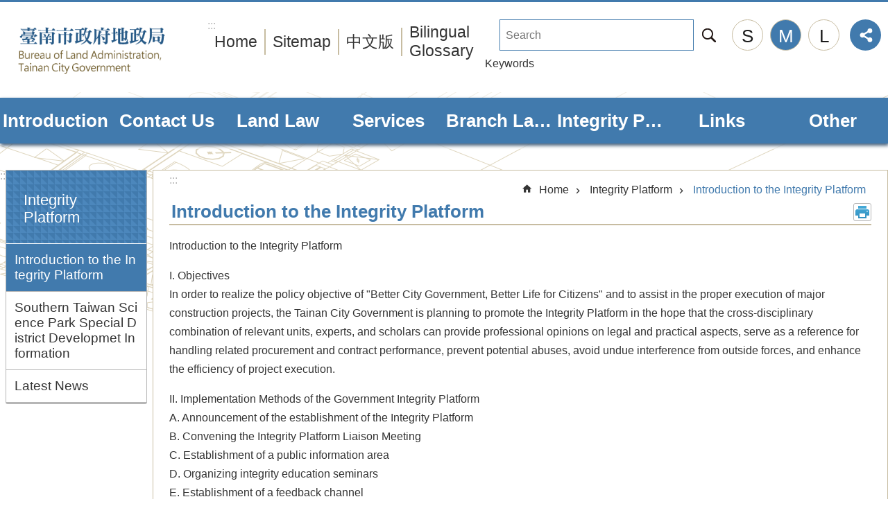

--- FILE ---
content_type: text/html; charset=utf-8
request_url: https://land.tainan.gov.tw/en/cp.aspx?n=38281
body_size: 14068
content:

<!DOCTYPE html>

<html id="FormHtml" xmlns="http://www.w3.org/1999/xhtml" lang="en">
<head id="Head1"><script src='https://land.tainan.gov.tw/Scripts/jquery.min.js'></script>
<script src='https://land.tainan.gov.tw/Scripts/jquery.lazy.min.js'></script>
<script src='https://land.tainan.gov.tw/Scripts/jquery.lazy.plugins.min.js'></script>
<script src='https://land.tainan.gov.tw/Scripts/jquery.cookie.min.js'></script>
<script src='https://land.tainan.gov.tw/Scripts/jUtil.min.js'></script>
<script src='https://land.tainan.gov.tw/Scripts/ShowMd5Code.min.js'></script>
<script  src='https://land.tainan.gov.tw/Scripts/Chart/highcharts.min.js'></script> 
<script  src='https://land.tainan.gov.tw/Scripts/Chart/map.src.min.js'></script> 
<script  src='https://land.tainan.gov.tw/Scripts/Chart/highcharts_theme.min.js'></script> 
<script  src='https://land.tainan.gov.tw/Scripts/Chart/tw-all.min.js'></script> 
<link rel='stylesheet' type='text/css'  href='https://land.tainan.gov.tw/Scripts/Chart/highcharts.css'> 
<script  src='https://land.tainan.gov.tw/Scripts/jquery.mousewheel.min.js'></script> 
<script  src='https://land.tainan.gov.tw/Scripts/jquery.touchwipe.min.js'></script> 
<script src='https://land.tainan.gov.tw/Scripts/linkCheck.js'></script>
<script>var CCMS_WWWURL='https://land.tainan.gov.tw/en';var CCMS_LanguageSN=2;var CCMS_SitesSN_Encryption='219';var APName='$%mylocation%$';</script><meta http-equiv="X-UA-Compatible" content="IE=edge" /><meta name="viewport" content="width=device-width, initial-scale=1" /><meta http-equiv="Content-Type" content="text/html; charset=utf-8" />
<meta name="DC.Title" content="" />
<meta name="DC.Subject" content="" />
<meta name="DC.Creator" content="" />
<meta name="DC.Publisher" content="" />
<meta name="DC.Date" content="2019-12-25" />
<meta name="DC.Type" content="" />
<meta name="DC.Identifier" content="" />
<meta name="DC.Description" content="" />
<meta name="DC.Contributor" content="" />
<meta name="DC.Format" content="" />
<meta name="DC.Relation" content="" />
<meta name="DC.Source" content="" />
<meta name="DC.Language" content="" />
<meta name="DC.Coverage.t.min" content="2019-12-25" />
<meta name="DC.Coverage.t.max" content="2020-01-25" />
<meta name="DC.Rights" content="" />
<meta name="Category.Theme" content="" />
<meta name="Category.Cake" content="" />
<meta name="Category.Service" content="" />
<meta name="DC.Keywords" content="" />
<title>
	Bureau of Land Administration-Introduction to the Integrity Platform
</title><link id="likCssGlobal" href="/en/css/global.css" rel="stylesheet" type="text/css" /><link id="likCssPage" href="/en/css/page.css" rel="stylesheet" type="text/css" /><link id="likPrint" href="/en/css/print.css" rel="stylesheet" type="text/css" media="print" /><link id="lnkCssSysDetail" href="/en/css/sys_detail.css" rel="stylesheet" type="text/css" />

    <style>
        .for_accessibility a {
            position: absolute;
            top: 10px;
            left: 10px;
            z-index: 99;
            width: 1px;
            height: 1px;
            white-space: nowrap;
            overflow: hidden;
            color: #000;
        }
            .for_accessibility a:focus {
                width: auto;
                height: auto;
                padding: 6px;
                background-color: #fff;
            }
        .for_accessibility div {
            position: absolute;
            width: 2px;
            height: 2px;
            background-color: transparent;
            opacity: .1
        }
    </style>
<!-- Global site tag (gtag.js) - Google Analytics -->
<script async src="https://www.googletagmanager.com/gtag/js?id=G-1G4NV4GQQR"></script>
<script>
  window.dataLayer = window.dataLayer || [];
  function gtag(){dataLayer.push(arguments);}
  gtag('js', new Date());

  gtag('config', 'G-1G4NV4GQQR');
</script><script src='https://land.tainan.gov.tw/Scripts/jGMap.js'></script>
<script src='https://land.tainan.gov.tw/Scripts/fancybox/jquery.fancybox.min.js'></script>
<link rel='stylesheet' type='text/css'  href='https://land.tainan.gov.tw/Scripts/fancybox/jquery.fancybox.css'> 
<script src='https://land.tainan.gov.tw/Scripts/lightGallery/js/lightgallery-all.min.js?1'></script>
<link rel='stylesheet' type='text/css'  href='https://land.tainan.gov.tw/Scripts/lightGallery/css/lightgallery.min.css?1'> 
<script  src='./js/airdatepicker/datepicker.min.js'></script> 
<script  src='./js/airdatepicker/datepicker.zh-tw.js'></script> 
<script  src='./js/airdatepicker/datepicker.en.js'></script> 
<link rel='stylesheet' type='text/css'  href='./js/airdatepicker/datepicker.min.css'> 
<meta property="og:title" content="Introduction to the Integrity Platform" >
<meta property="og:type" content="article" >
<meta property="og:url" content="https://land.tainan.gov.tw/en/cp.aspx?n=38281&Create=1" >
<meta property="og:site_name" content="Bureau of Land Administration" >
<meta property="og:image" content="https://land.tainan.gov.tw/en/Images/major_logo.png" >
</head>
<body id="Formbody" data-js="false"><div class="for_accessibility">
    <a href="#Accesskey_C" class="" title="Go TO Content">Go TO Content</a>    <div>
    </div>
    <script>
        var $a = $('.for_accessibility a');
        $a.on('click', function (evt) {
            var $href = $($(this).attr('href')),
                $target = $href.find('a').eq(0).get(0);
            setTimeout(function () { try { $target.focus(); } catch (e) { } }, 0);
        });
    </script>
</div>
<script> document.body.setAttribute("data-js", "true");</script>
    
    <form method="post" action="./cp.aspx?n=38281&amp;Create=1" id="form1">
<div class="aspNetHidden">
<input type="hidden" name="__VIEWSTATE" id="__VIEWSTATE" value="VWWl6ZepqLXHI7MjLRbfSKms5HiW0StSNTht+zf87YkN71uFBa+0iZ0NBVtqEAhK68MArDJqeHghTH5H9ihkXStqMj80vPOqZ8MQHQGlewEyMdW6mt3BMYk3DaQ=" />
</div>

        <!--主選單 結束-->
        <!--標題-->

        <div class="title">
            

        </div>
        
        
        
        
        
        
     <div class="group sys-root" data-func="{&#39;datePicker&#39;:{&#39;autoClose&#39;:true,&#39;language&#39;:&#39;en&#39;}}" data-nojs="Your browser does not seem to support JavaScript syntax, but it does not matter, it does not affect the presentation of the content. If you need to choose the appropriate font size, you can use the keyboard Ctrl + (+) zoom (-) zoom. If you need to go back to the previous page, you can use the Alt + Left Arrow (←) provided by the browser. If you need to print, you can use the keyboard Ctrl + p use the browser to provide the print function." data-type="3" data-child="3"><div class="in"><div class="ct"><div class="in"> <div class="group base-mobile" data-func="{&#39;toggleBtn&#39;:{}}" data-index="1" data-type="3"><div class="in"><div class="hd"><div class="in"><div   data-index="0"  >		<span  ><a    title="MoblieMenu" data-title="MoblieMenu"     >MoblieMenu</a></span></div></div></div><div class="ct"><div class="in"> <div class="area-form search" data-index="1" data-type="0" data-child="1"><div class="in"><div class="hd"><div class="in"><div   data-index="0"  >		<span  ><a    title="search" data-title="search"     >search</a></span></div></div></div><div class="ct"><div class="in"><div class="fieldset">
  <span class="search"><label style='color: transparent; position: absolute;' for='320574815de740feaba9c0536a50c9c6' >Search</label><input data-search="320574815de740feaba9c0536a50c9c6" id='320574815de740feaba9c0536a50c9c6' type="search" placeholder="Search" title="Search"></span>
  <span class="submit"><a href="#" id='btn_320574815de740feaba9c0536a50c9c6' role='button' class='CCMS_SearchBtn' data-search="320574815de740feaba9c0536a50c9c6" title="Search">Search</a></span>
</div>
<div class="list">
  <ul data-index="1" data-child="0">
  </ul>
</div>
<script >
$(function () {
    $('[data-search="320574815de740feaba9c0536a50c9c6"]').on("keydown", function (event) {
        if (event.which == 13) {
             doSearch($('#btn_320574815de740feaba9c0536a50c9c6'));
            return false;
        }
    });
});
</script>
</div></div><div class="ft"><div class="in"><ul data-index="1" data-child="1">
  <li data-index="1" class="advanced"><span><a target="_blank" href="https://www.google.com.tw/advanced_search?hl=en&as_sitesearch=https://land.tainan.gov.tw/en" title="Advanced Search[ open a new window]">Advanced Search</a></span></li>
</ul>
</div></div></div></div> <div class="list-text hot-key-word" data-index="2" data-type="0"><div class="in"><div class="hd"><div class="in"><div   data-index="0"  >		<span  ><a    title="Keywords" data-title="Keywords"     >Keywords</a></span></div></div></div><div class="ct"><div class="in"></div></div></div></div> <div class="list-text share" data-index="3" data-type="0" data-child="1"><div class="in"><div class="hd"><div class="in"><div   data-index="0"  >		<span  ><a   href="#"  role="button" title="Share" data-title="Share"     >Share</a></span></div></div></div><div class="ct"><div class="in"><ul data-index="1" data-child="5"><li   data-index="1"  class="facebook"  >		<span  ><a   href="javascript: void(window.open('http://www.facebook.com/share.php?u='.concat(encodeURIComponent(location.href)) ));"   title="Share to Facebook[ open a new window]" data-title="Share to Facebook[ open a new window]"    target="_self"   >Facebook</a></span></li><li   data-index="2"  class="plurk"  >		<span  ><a   href="javascript: void(window.open('http://www.plurk.com/?qualifier=shares&status='.concat(encodeURIComponent(location.href)) ));"   title="Share to Plurk[ open a new window]" data-title="Share to Plurk[ open a new window]"    target="_self"   >Plurk</a></span></li><li   data-index="3"  class="twitter"  >		<span  ><a   href="javascript: void(window.open('http://twitter.com/home/?status='.concat(encodeURIComponent(document.title)) .concat(' ') .concat(encodeURIComponent(location.href))));"   title="Share to twitter[ open a new window]" data-title="Share to twitter[ open a new window]"    target="_self"   >Twitter</a></span></li><li   data-index="4"  class="line"  >		<span  ><a   href="javascript: void(window.open('http://line.naver.jp/R/msg/text/?'.concat(encodeURIComponent(location.href)) ));"   title="Share to line[ open a new window]" data-title="Share to line[ open a new window]"    target="_self"   >line</a></span></li><li   data-index="5"  class="email"  >		<span  ><a   href="javascript:  void(window.open('mailto:?subject=' + encodeURIComponent(document.title) + '&amp;body=' +  encodeURIComponent(document.URL)));"   title="Share to email[ open a new window]" data-title="Share to email[ open a new window]"    target="_self"   >Email</a></span></li></ul>
</div></div></div></div> <div class="group-list nav" data-func="{&#39;majorNavMobile&#39;:{}}" data-index="4" data-type="4" data-child="8"><div class="in"><div class="ct"><div class="in"><ul data-index="1" data-child="8"><li data-index="1"> <div class="group nav" data-index="1" data-type="3" data-child="1"><div class="in"><div class="hd"><div class="in"><div   data-index="0"  >		<span  ><a   href="cl.aspx?n=31338"      title=" Introduction" data-title=" Introduction"     > Introduction</a></span></div></div></div><div class="ct"><div class="in"> <div class="list-text nav" data-index="1" data-type="0" data-child="1"><div class="in"><div class="ct"><div class="in"><ul data-index="1" data-child="2"><li   data-index="1"  >		<span  ><a   href="cp.aspx?n=31339"      title="About Us" data-title="About Us"     >About Us</a></span></li><li   data-index="2"  >		<span  ><a   href="cp.aspx?n=31340"      title="Organization" data-title="Organization"     >Organization</a></span></li></ul>
</div></div></div></div></div></div></div></div></li><li data-index="2"> <div class="group nav" data-index="2" data-type="3" data-child="1"><div class="in"><div class="hd"><div class="in"><div   data-index="0"  >		<span  ><a   href="cp.aspx?n=31341"      title="Contact Us" data-title="Contact Us"     >Contact Us</a></span></div></div></div><div class="ct"><div class="in"> <div class="list-text nav" data-index="1" data-type="0"><div class="in"><div class="ct"><div class="in"></div></div></div></div></div></div></div></div></li><li data-index="3"> <div class="group nav" data-index="3" data-type="3" data-child="1"><div class="in"><div class="hd"><div class="in"><div   data-index="0"  >		<span  ><a   href="https://www.land.moi.gov.tw/enhtml/enlawlist/29"      rel="noopener noreferrer" title="Land Law[ open a new window]" data-title="Land Law"    target="_blank"   >Land Law</a></span></div></div></div><div class="ct"><div class="in"> <div class="list-text nav" data-index="1" data-type="0"><div class="in"><div class="ct"><div class="in"></div></div></div></div></div></div></div></div></li><li data-index="4"> <div class="group nav" data-index="4" data-type="3" data-child="1"><div class="in"><div class="hd"><div class="in"><div   data-index="0"  >		<span  ><a   href="cl.aspx?n=31343"      title="Services" data-title="Services"     >Services</a></span></div></div></div><div class="ct"><div class="in"> <div class="list-text nav" data-index="1" data-type="0" data-child="1"><div class="in"><div class="ct"><div class="in"><ul data-index="1" data-child="2"><li   data-index="1"  >		<span  ><a   href="cp.aspx?n=31344"      title="Service Categories" data-title="Service Categories"     >Service Categories</a></span></li><li   data-index="2"  >		<span  ><a   href="cp.aspx?n=31345"      title="Others" data-title="Others"     >Others</a></span></li></ul>
</div></div></div></div></div></div></div></div></li><li data-index="5"> <div class="group nav" data-index="5" data-type="3" data-child="1"><div class="in"><div class="hd"><div class="in"><div   data-index="0"  >		<span  ><a   href="cp.aspx?n=31346"      title="Branch Land Office" data-title="Branch Land Office"     >Branch Land Office</a></span></div></div></div><div class="ct"><div class="in"> <div class="list-text nav" data-index="1" data-type="0"><div class="in"><div class="ct"><div class="in"></div></div></div></div></div></div></div></div></li><li data-index="6"> <div class="group nav" data-index="6" data-type="3" data-child="1"><div class="in"><div class="hd"><div class="in"><div   data-index="0"  >		<span  ><a   href="cl.aspx?n=38280"      title="Integrity Platform" data-title="Integrity Platform"     >Integrity Platform</a></span></div></div></div><div class="ct"><div class="in"> <div class="list-text nav" data-index="1" data-type="0" data-child="1"><div class="in"><div class="ct"><div class="in"><ul data-index="1" data-child="3"><li   data-index="1"  >		<span  ><a   href="cp.aspx?n=38281"      title="Introduction to the Integrity Platform" data-title="Introduction to the Integrity Platform"     >Introduction to the Integrity Platform</a></span></li><li   data-index="2"  >		<span  ><a   href="cl.aspx?n=38282"      title="Southern Taiwan Science Park Special District Developmet Information" data-title="Southern Taiwan Science Park Special District Developmet Information"     >Southern Taiwan Science Park Special District Developmet Information</a></span></li><li   data-index="3"  >		<span  ><a   href="News.aspx?n=38286&sms=25738"      title="Latest News" data-title="Latest News"     >Latest News</a></span></li></ul>
</div></div></div></div></div></div></div></div></li><li data-index="7"> <div class="group nav" data-index="7" data-type="3" data-child="1"><div class="in"><div class="hd"><div class="in"><div   data-index="0"  >		<span  ><a   href="News_Link.aspx?n=31347&sms=23349"      title="Links" data-title="Links"     >Links</a></span></div></div></div><div class="ct"><div class="in"> <div class="list-text nav" data-index="1" data-type="0"><div class="in"><div class="ct"><div class="in"></div></div></div></div></div></div></div></div></li><li data-index="8"> <div class="group nav" data-index="8" data-type="3" data-child="1"><div class="in"><div class="hd"><div class="in"><div   data-index="0"  >		<span  ><a   href="cl.aspx?n=31348"      title="Other" data-title="Other"     >Other</a></span></div></div></div><div class="ct"><div class="in"> <div class="list-text nav" data-index="1" data-type="0" data-child="1"><div class="in"><div class="ct"><div class="in"><ul data-index="1" data-child="4"><li   data-index="1"  >		<span  ><a   href="News_Photo.aspx?n=31349&sms=23350"      title="Album" data-title="Album"     >Album</a></span></li><li   data-index="2"  >		<span  ><a   href="https://www.land.moi.gov.tw/enhtml/downlist/30"      rel="noopener noreferrer" title="Free Downloads [ open a new window]" data-title="Free Downloads "    target="_blank"   >Free Downloads </a></span></li><li   data-index="3"  >		<span  ><a   href="https://www.land.moi.gov.tw/chhtml/chenword"      rel="noopener noreferrer" title="Bilingual Glossary[ open a new window]" data-title="Bilingual Glossary"    target="_blank"   >Bilingual Glossary</a></span></li><li   data-index="4"  >		<span  ><a   href="https://www.land.moi.gov.tw/enhtml/qalist/32"      rel="noopener noreferrer" title="FAQ[ open a new window]" data-title="FAQ"    target="_blank"   >FAQ</a></span></li></ul>
</div></div></div></div></div></div></div></div></li></ul></div></div></div></div> <div class="list-text link" data-index="5" data-type="0" data-child="1"><div class="in"><div class="hd"><div class="in"><div   data-index="0"  >		<span  ><a    title="TopLink" data-title="TopLink"     >TopLink</a></span></div></div></div><div class="ct"><div class="in"><ul data-index="1" data-child="4"><li   data-index="1"  >		<span  ><a   href="Default.aspx"   title="Home" data-title="Home"    target="_self"   >Home</a></span></li><li   data-index="2"  >		<span  ><a   href="SiteMap.aspx"   title="Sitemap" data-title="Sitemap"    target="_self"   >Sitemap</a></span></li><li   data-index="3"  >		<span  ><a   href="https://land.tainan.gov.tw"   rel="noopener noreferrer" title="中文版[ open a new window]" data-title="中文版"    target="_blank"   >中文版</a></span></li><li   data-index="4"  >		<span  ><a   href="https://www.land.moi.gov.tw/chhtml/chenword"   rel="noopener noreferrer" title="Bilingual Glossary[ open a new window]" data-title="Bilingual Glossary"    target="_blank"   >Bilingual Glossary</a></span></li></ul>
</div></div></div></div> <div class="list-text link" data-index="6" data-type="0"><div class="in"><div class="hd"><div class="in"><div   data-index="0"  >		<span  ><a    title="FooterLink" data-title="FooterLink"     >FooterLink</a></span></div></div></div><div class="ct"><div class="in"></div></div></div></div></div></div></div></div> <div class="group base-extend" data-index="2" data-type="3" data-child="2"><div class="in"><div class="ct"><div class="in"> <div class="simple-text major-logo" data-index="1" data-type="0" data-child="1"><div class="in"><div class="ct"><div class="in"><h1><a href="Default.aspx" title="Bureau of Land AdministrationLOGO">Bureau of Land Administration</a></h1></div></div></div></div> <div class="group default info" data-index="1" data-type="3"><div class="in"><div class="ct"><div class="in"> <div class="simple-text accesskey" data-type="0" data-child="1"><div class="in"><div class="ct"><div class="in"><span><a href="#Accesskey_U" id="Accesskey_U" accesskey="U" title="Upper block, containing the links to the services of this site, search box, font size setting and versions of this site.">:::</a></span></div></div></div></div> <div class="list-text link" data-index="1" data-type="0" data-child="1"><div class="in"><div class="hd"><div class="in"><div   data-index="0"  >		<span  ><a    title="TopLink" data-title="TopLink"     >TopLink</a></span></div></div></div><div class="ct"><div class="in"><ul data-index="1" data-child="4"><li   data-index="1"  >		<span  ><a   href="Default.aspx"   title="Home" data-title="Home"    target="_self"   >Home</a></span></li><li   data-index="2"  >		<span  ><a   href="SiteMap.aspx"   title="Sitemap" data-title="Sitemap"    target="_self"   >Sitemap</a></span></li><li   data-index="3"  >		<span  ><a   href="https://land.tainan.gov.tw"   rel="noopener noreferrer" title="中文版[ open a new window]" data-title="中文版"    target="_blank"   >中文版</a></span></li><li   data-index="4"  >		<span  ><a   href="https://www.land.moi.gov.tw/chhtml/chenword"   rel="noopener noreferrer" title="Bilingual Glossary[ open a new window]" data-title="Bilingual Glossary"    target="_blank"   >Bilingual Glossary</a></span></li></ul>
</div></div></div></div></div></div></div></div> <div class="group default msg-tool" data-index="2" data-type="3"><div class="in"><div class="ct"><div class="in"> <div class="area-form search" data-func="{&#39;showDataList&#39;:{}}" data-index="1" data-type="0" data-child="1"><div class="in"><div class="hd"><div class="in"><div   data-index="0"  >		<span  ><a    title="search" data-title="search"     >search</a></span></div></div></div><div class="ct"><div class="in"><div class="fieldset">
  <span class="search"><label style='color: transparent; position: absolute;' for='4d146de0f3fd42ad9272c134f30edfd9' >Search</label><input data-search="4d146de0f3fd42ad9272c134f30edfd9" id='4d146de0f3fd42ad9272c134f30edfd9' type="search" placeholder="Search" title="Search"></span>
  <span class="submit"><a href="#" id='btn_4d146de0f3fd42ad9272c134f30edfd9' role='button' class='CCMS_SearchBtn' data-search="4d146de0f3fd42ad9272c134f30edfd9" title="Search">Search</a></span>
</div>
<div class="list">
  <ul data-index="1" data-child="0">
  </ul>
</div>
<script >
$(function () {
    $('[data-search="4d146de0f3fd42ad9272c134f30edfd9"]').on("keydown", function (event) {
        if (event.which == 13) {
             doSearch($('#btn_4d146de0f3fd42ad9272c134f30edfd9'));
            return false;
        }
    });
});
</script>
</div></div><div class="ft"><div class="in"><ul data-index="1" data-child="1">
  <li data-index="1" class="advanced"><span><a target="_blank" href="https://www.google.com.tw/advanced_search?hl=en&as_sitesearch=https://land.tainan.gov.tw/en" title="Advanced Search[ open a new window]">Advanced Search</a></span></li>
</ul>
</div></div></div></div> <div class="list-text hot-key-word" data-index="2" data-type="0"><div class="in"><div class="hd"><div class="in"><div   data-index="0"  >		<span  ><a    title="Keywords" data-title="Keywords"     >Keywords</a></span></div></div></div><div class="ct"><div class="in"></div></div></div></div> <div class="list-text font-size" data-func="{&#39;fontSize&#39;:{},&#39;toggleBtn&#39;:{&#39;clickToRemove&#39;:true}}" data-index="3" data-type="0" data-child="1"><div class="in"><div class="hd"><div class="in"><div   data-index="0"  >		<span  ><a   href="#"  role="button" title="Font Size" data-title="Font Size"     >Font Size</a></span></div></div></div><div class="ct"><div class="in"><ul data-index="1" data-child="3"><li   data-index="1"  class="small"  >		<span  ><a   href="#"   title="S" data-title="S" role="button"    >S</a></span></li><li   data-index="2"  class="medium"  >		<span  ><a   href="#"   title="M" data-title="M" role="button"    >M</a></span></li><li   data-index="3"  class="large"  >		<span  ><a   href="#"   title="L" data-title="L" role="button"    >L</a></span></li></ul>
</div></div></div></div> <div class="list-text share" data-func="{&#39;toggleBtn&#39;:{&#39;clickToRemove&#39;:true}}" data-index="4" data-type="0" data-child="1"><div class="in"><div class="hd"><div class="in"><div   data-index="0"  >		<span  ><a   href="#"  role="button" title="Share" data-title="Share"     >Share</a></span></div></div></div><div class="ct"><div class="in"><ul data-index="1" data-child="5"><li   data-index="1"  class="facebook"  >		<span  ><a   href="javascript: void(window.open('http://www.facebook.com/share.php?u='.concat(encodeURIComponent(location.href)) ));"   title="Share to Facebook[ open a new window]" data-title="Share to Facebook[ open a new window]"    target="_self"   >Facebook</a></span></li><li   data-index="2"  class="plurk"  >		<span  ><a   href="javascript: void(window.open('http://www.plurk.com/?qualifier=shares&status='.concat(encodeURIComponent(location.href)) ));"   title="Share to Plurk[ open a new window]" data-title="Share to Plurk[ open a new window]"    target="_self"   >Plurk</a></span></li><li   data-index="3"  class="twitter"  >		<span  ><a   href="javascript: void(window.open('http://twitter.com/home/?status='.concat(encodeURIComponent(document.title)) .concat(' ') .concat(encodeURIComponent(location.href))));"   title="Share to twitter[ open a new window]" data-title="Share to twitter[ open a new window]"    target="_self"   >Twitter</a></span></li><li   data-index="4"  class="line"  >		<span  ><a   href="javascript: void(window.open('http://line.naver.jp/R/msg/text/?'.concat(encodeURIComponent(location.href)) ));"   title="Share to line[ open a new window]" data-title="Share to line[ open a new window]"    target="_self"   >line</a></span></li><li   data-index="5"  class="email"  >		<span  ><a   href="javascript:  void(window.open('mailto:?subject=' + encodeURIComponent(document.title) + '&amp;body=' +  encodeURIComponent(document.URL)));"   title="Share to email[ open a new window]" data-title="Share to email[ open a new window]"    target="_self"   >Email</a></span></li></ul>
</div></div></div></div></div></div></div></div></div></div></div></div> <div class="group base-wrapper" data-index="3" data-type="3" data-child="3"><div class="in"><div class="ct"><div class="in"> <div class="group base-header" data-index="1" data-type="3" data-child="1"><div class="in"><div class="ct"><div class="in"> <div class="group-list nav" data-func="{&#39;hud&#39;:{},&#39;majorNavHorizontal&#39;:{},&#39;majorNavStraight&#39;:{},&#39;setNavWidth&#39;:{}}" data-index="1" data-type="4" data-child="8"><div class="in"><div class="ct"><div class="in"><ul data-index="1" data-child="8"><li data-index="1"> <div id="Group_301079_nbWKfdYABX" data-Margin_right="" data-sort="" data-bgColor="" data-AddParentGroup="" data-GroupSN="301079" data-WidthDeskTop="" data-anchor="" data-tabType="3" class="group nav" data-index="1" data-Margin_DefaultSetting="false" data-type="3" data-bgClass="" data-WidthMobile="" data-groupname="" data-WidthPad="" data-Margin_left="" data-MenuWidth="" data-isgroup="true" data-Margin_bottom="" data-child="1" data-Margin_Top=""><div class="in"><div class="hd"><div class="in"><div   data-index="0"  >		<span  ><a   href="cl.aspx?n=31338"      title=" Introduction" data-title=" Introduction"     > Introduction</a></span></div></div></div><div class="ct"><div class="in"> <div id="Group_301080_xSWeYWCWQe" data-SitesModuleSN="75" data-Margin_right="" data-sort="2" data-bgColor="" data-AddParentGroup="" data-GroupSN="301080" data-WidthDeskTop="" data-anchor="" data-tabType="0" class="list-text nav" data-index="1" data-Margin_DefaultSetting="false" data-type="0" data-bgClass="" data-WidthMobile="" data-groupname="" data-WidthPad="" data-Margin_left="" data-MenuWidth="" data-isgroup="true" data-setLen="0" data-Margin_bottom="" data-child="1" data-Margin_Top=""><div class="in"><div class="ct"><div class="in"><ul data-index="1" data-child="2"><li   data-index="1"  >		<span  ><a   href="cp.aspx?n=31339"      title="About Us" data-title="About Us"     >About Us</a></span></li><li   data-index="2"  >		<span  ><a   href="cp.aspx?n=31340"      title="Organization" data-title="Organization"     >Organization</a></span></li></ul>
</div></div></div></div></div></div></div></div></li><li data-index="2"> <div id="Group_301081_swxdPgAmcD" data-Margin_right="" data-sort="" data-bgColor="" data-AddParentGroup="" data-GroupSN="301081" data-WidthDeskTop="" data-anchor="" data-tabType="3" class="group nav" data-index="2" data-Margin_DefaultSetting="false" data-type="3" data-bgClass="" data-WidthMobile="" data-groupname="" data-WidthPad="" data-Margin_left="" data-MenuWidth="" data-isgroup="true" data-Margin_bottom="" data-child="1" data-Margin_Top=""><div class="in"><div class="hd"><div class="in"><div   data-index="0"  >		<span  ><a   href="cp.aspx?n=31341"      title="Contact Us" data-title="Contact Us"     >Contact Us</a></span></div></div></div><div class="ct"><div class="in"> <div id="Group_301082_vdXpWRIjDR" data-SitesModuleSN="75" data-Margin_right="" data-sort="2" data-bgColor="" data-AddParentGroup="" data-GroupSN="301082" data-WidthDeskTop="" data-anchor="" data-tabType="0" class="list-text nav" data-index="1" data-Margin_DefaultSetting="false" data-type="0" data-bgClass="" data-WidthMobile="" data-groupname="" data-WidthPad="" data-Margin_left="" data-MenuWidth="" data-isgroup="true" data-setLen="0" data-Margin_bottom="" data-Margin_Top=""><div class="in"><div class="ct"><div class="in"></div></div></div></div></div></div></div></div></li><li data-index="3"> <div id="Group_301083_ajGDydmTsw" data-Margin_right="" data-sort="" data-bgColor="" data-AddParentGroup="" data-GroupSN="301083" data-WidthDeskTop="" data-anchor="" data-tabType="3" class="group nav" data-index="3" data-Margin_DefaultSetting="false" data-type="3" data-bgClass="" data-WidthMobile="" data-groupname="" data-WidthPad="" data-Margin_left="" data-MenuWidth="" data-isgroup="true" data-Margin_bottom="" data-child="1" data-Margin_Top=""><div class="in"><div class="hd"><div class="in"><div   data-index="0"  >		<span  ><a   href="https://www.land.moi.gov.tw/enhtml/enlawlist/29"      rel="noopener noreferrer" title="Land Law[ open a new window]" data-title="Land Law"    target="_blank"   >Land Law</a></span></div></div></div><div class="ct"><div class="in"> <div id="Group_301084_IWmWbtsYeB" data-SitesModuleSN="75" data-Margin_right="" data-sort="2" data-bgColor="" data-AddParentGroup="" data-GroupSN="301084" data-WidthDeskTop="" data-anchor="" data-tabType="0" class="list-text nav" data-index="1" data-Margin_DefaultSetting="false" data-type="0" data-bgClass="" data-WidthMobile="" data-groupname="" data-WidthPad="" data-Margin_left="" data-MenuWidth="" data-isgroup="true" data-setLen="0" data-Margin_bottom="" data-Margin_Top=""><div class="in"><div class="ct"><div class="in"></div></div></div></div></div></div></div></div></li><li data-index="4"> <div id="Group_301085_TwDPbhimXN" data-Margin_right="" data-sort="" data-bgColor="" data-AddParentGroup="" data-GroupSN="301085" data-WidthDeskTop="" data-anchor="" data-tabType="3" class="group nav" data-index="4" data-Margin_DefaultSetting="false" data-type="3" data-bgClass="" data-WidthMobile="" data-groupname="" data-WidthPad="" data-Margin_left="" data-MenuWidth="" data-isgroup="true" data-Margin_bottom="" data-child="1" data-Margin_Top=""><div class="in"><div class="hd"><div class="in"><div   data-index="0"  >		<span  ><a   href="cl.aspx?n=31343"      title="Services" data-title="Services"     >Services</a></span></div></div></div><div class="ct"><div class="in"> <div id="Group_301086_nNNRGSanFu" data-SitesModuleSN="75" data-Margin_right="" data-sort="2" data-bgColor="" data-AddParentGroup="" data-GroupSN="301086" data-WidthDeskTop="" data-anchor="" data-tabType="0" class="list-text nav" data-index="1" data-Margin_DefaultSetting="false" data-type="0" data-bgClass="" data-WidthMobile="" data-groupname="" data-WidthPad="" data-Margin_left="" data-MenuWidth="" data-isgroup="true" data-setLen="0" data-Margin_bottom="" data-child="1" data-Margin_Top=""><div class="in"><div class="ct"><div class="in"><ul data-index="1" data-child="2"><li   data-index="1"  >		<span  ><a   href="cp.aspx?n=31344"      title="Service Categories" data-title="Service Categories"     >Service Categories</a></span></li><li   data-index="2"  >		<span  ><a   href="cp.aspx?n=31345"      title="Others" data-title="Others"     >Others</a></span></li></ul>
</div></div></div></div></div></div></div></div></li><li data-index="5"> <div id="Group_301087_IHjYyEhukm" data-Margin_right="" data-sort="" data-bgColor="" data-AddParentGroup="" data-GroupSN="301087" data-WidthDeskTop="" data-anchor="" data-tabType="3" class="group nav" data-index="5" data-Margin_DefaultSetting="false" data-type="3" data-bgClass="" data-WidthMobile="" data-groupname="" data-WidthPad="" data-Margin_left="" data-MenuWidth="" data-isgroup="true" data-Margin_bottom="" data-child="1" data-Margin_Top=""><div class="in"><div class="hd"><div class="in"><div   data-index="0"  >		<span  ><a   href="cp.aspx?n=31346"      title="Branch Land Office" data-title="Branch Land Office"     >Branch Land Office</a></span></div></div></div><div class="ct"><div class="in"> <div id="Group_301088_jpPbiqHvfq" data-SitesModuleSN="75" data-Margin_right="" data-sort="2" data-bgColor="" data-AddParentGroup="" data-GroupSN="301088" data-WidthDeskTop="" data-anchor="" data-tabType="0" class="list-text nav" data-index="1" data-Margin_DefaultSetting="false" data-type="0" data-bgClass="" data-WidthMobile="" data-groupname="" data-WidthPad="" data-Margin_left="" data-MenuWidth="" data-isgroup="true" data-setLen="0" data-Margin_bottom="" data-Margin_Top=""><div class="in"><div class="ct"><div class="in"></div></div></div></div></div></div></div></div></li><li data-index="6"> <div id="Group_375809_RuqtkSUUrn" data-Margin_right="" data-sort="" data-bgColor="" data-AddParentGroup="" data-GroupSN="375809" data-WidthDeskTop="" data-anchor="" data-tabType="3" class="group nav" data-index="6" data-Margin_DefaultSetting="false" data-type="3" data-bgClass="" data-WidthMobile="" data-groupname="" data-WidthPad="" data-Margin_left="" data-MenuWidth="" data-isgroup="true" data-Margin_bottom="" data-child="1" data-Margin_Top=""><div class="in"><div class="hd"><div class="in"><div   data-index="0"  >		<span  ><a   href="cl.aspx?n=38280"      title="Integrity Platform" data-title="Integrity Platform"     >Integrity Platform</a></span></div></div></div><div class="ct"><div class="in"> <div id="Group_375810_fBphnsWAdb" data-SitesModuleSN="75" data-Margin_right="" data-sort="2" data-bgColor="" data-AddParentGroup="" data-GroupSN="375810" data-WidthDeskTop="" data-anchor="" data-tabType="0" class="list-text nav" data-index="1" data-Margin_DefaultSetting="false" data-type="0" data-bgClass="" data-WidthMobile="" data-groupname="" data-WidthPad="" data-Margin_left="" data-MenuWidth="" data-isgroup="true" data-setLen="0" data-Margin_bottom="" data-child="1" data-Margin_Top=""><div class="in"><div class="ct"><div class="in"><ul data-index="1" data-child="3"><li   data-index="1"  >		<span  ><a   href="cp.aspx?n=38281"      title="Introduction to the Integrity Platform" data-title="Introduction to the Integrity Platform"     >Introduction to the Integrity Platform</a></span></li><li   data-index="2"  >		<span  ><a   href="cl.aspx?n=38282"      title="Southern Taiwan Science Park Special District Developmet Information" data-title="Southern Taiwan Science Park Special District Developmet Information"     >Southern Taiwan Science Park Special District Developmet Information</a></span></li><li   data-index="3"  >		<span  ><a   href="News.aspx?n=38286&sms=25738"      title="Latest News" data-title="Latest News"     >Latest News</a></span></li></ul>
</div></div></div></div></div></div></div></div></li><li data-index="7"> <div id="Group_301089_hbyCQpfSuo" data-Margin_right="" data-sort="" data-bgColor="" data-AddParentGroup="" data-GroupSN="301089" data-WidthDeskTop="" data-anchor="" data-tabType="3" class="group nav" data-index="7" data-Margin_DefaultSetting="false" data-type="3" data-bgClass="" data-WidthMobile="" data-groupname="" data-WidthPad="" data-Margin_left="" data-MenuWidth="" data-isgroup="true" data-Margin_bottom="" data-child="1" data-Margin_Top=""><div class="in"><div class="hd"><div class="in"><div   data-index="0"  >		<span  ><a   href="News_Link.aspx?n=31347&sms=23349"      title="Links" data-title="Links"     >Links</a></span></div></div></div><div class="ct"><div class="in"> <div id="Group_301090_xHSdKtkFqA" data-SitesModuleSN="75" data-Margin_right="" data-sort="2" data-bgColor="" data-AddParentGroup="" data-GroupSN="301090" data-WidthDeskTop="" data-anchor="" data-tabType="0" class="list-text nav" data-index="1" data-Margin_DefaultSetting="false" data-type="0" data-bgClass="" data-WidthMobile="" data-groupname="" data-WidthPad="" data-Margin_left="" data-MenuWidth="" data-isgroup="true" data-setLen="0" data-Margin_bottom="" data-Margin_Top=""><div class="in"><div class="ct"><div class="in"></div></div></div></div></div></div></div></div></li><li data-index="8"> <div id="Group_301091_HaLphdmgsp" data-Margin_right="" data-sort="" data-bgColor="" data-AddParentGroup="" data-GroupSN="301091" data-WidthDeskTop="" data-anchor="" data-tabType="3" class="group nav" data-index="8" data-Margin_DefaultSetting="false" data-type="3" data-bgClass="" data-WidthMobile="" data-groupname="" data-WidthPad="" data-Margin_left="" data-MenuWidth="" data-isgroup="true" data-Margin_bottom="" data-child="1" data-Margin_Top=""><div class="in"><div class="hd"><div class="in"><div   data-index="0"  >		<span  ><a   href="cl.aspx?n=31348"      title="Other" data-title="Other"     >Other</a></span></div></div></div><div class="ct"><div class="in"> <div id="Group_301092_vvmdNygExb" data-SitesModuleSN="75" data-Margin_right="" data-sort="2" data-bgColor="" data-AddParentGroup="" data-GroupSN="301092" data-WidthDeskTop="" data-anchor="" data-tabType="0" class="list-text nav" data-index="1" data-Margin_DefaultSetting="false" data-type="0" data-bgClass="" data-WidthMobile="" data-groupname="" data-WidthPad="" data-Margin_left="" data-MenuWidth="" data-isgroup="true" data-setLen="0" data-Margin_bottom="" data-child="1" data-Margin_Top=""><div class="in"><div class="ct"><div class="in"><ul data-index="1" data-child="4"><li   data-index="1"  >		<span  ><a   href="News_Photo.aspx?n=31349&sms=23350"      title="Album" data-title="Album"     >Album</a></span></li><li   data-index="2"  >		<span  ><a   href="https://www.land.moi.gov.tw/enhtml/downlist/30"      rel="noopener noreferrer" title="Free Downloads [ open a new window]" data-title="Free Downloads "    target="_blank"   >Free Downloads </a></span></li><li   data-index="3"  >		<span  ><a   href="https://www.land.moi.gov.tw/chhtml/chenword"      rel="noopener noreferrer" title="Bilingual Glossary[ open a new window]" data-title="Bilingual Glossary"    target="_blank"   >Bilingual Glossary</a></span></li><li   data-index="4"  >		<span  ><a   href="https://www.land.moi.gov.tw/enhtml/qalist/32"      rel="noopener noreferrer" title="FAQ[ open a new window]" data-title="FAQ"    target="_blank"   >FAQ</a></span></li></ul>
</div></div></div></div></div></div></div></div></li></ul></div></div></div></div> <div data-func="{&#39;kinmenExtendNav&#39;:{&#39;hud&#39;:&#39;.base-header .group-list.nav&#39;}}" class="extend-nav" data-index="1" data-type="0" data-child="1"><div class="in"><div class="ct"><div class="in"><ul><li class='service'><span><a href='#' title='熱門服務'>熱門服務</a></span><div class='hover-text'><span>熱門服務</span></div><span> </span></li><li class='news'><span><a href='#' title='最新消息'>最新消息</a></span><div class='hover-text'><span>最新消息</span></div><span> </span></li><li class='topic'><span><a href='#' title='一般服務'>一般服務</a> </span><div class='hover-text'><span>一般服務</span></div></li><li class='about'><span><a href='#' title='相關查詢'>相關查詢</a> </span><div class='hover-text'><span>相關查詢</span></div></li><li class='photos'><span><a href='#' title='活動花絮'>活動花絮</a> </span><div class='hover-text'><span>活動花絮</span></div></li><li class='link'><span><a href='#' title='熱門連結'>熱門連結</a> </span><div class='hover-text'><span>熱門連結</span></div></li><li class='top'><span><a href='#Accesskey_U' title='回到上方'>回到上方</a> </span><div class='hover-text'><span>回到上方</span></div></li></ul></div></div></div></div></div></div></div></div> <main id="base-content" class="group base-content" data-index="2" data-type="3" data-child="1"><div class="in"><div class="ct"><div class="in"> <div class="group base-page-area" data-index="1" data-type="3" data-child="2"><div class="in"><div class="ct"><div class="in"> <div id="Group_300527_maxvhURjSK" data-Margin_right="" data-sort="" data-bgColor="" data-AddParentGroup="" data-GroupSN="300527" data-WidthDeskTop="" data-anchor="" data-tabType="3" class="group base-aside" data-index="1" data-Margin_DefaultSetting="false" data-type="3" data-bgClass="" data-WidthMobile="" data-groupname="" data-WidthPad="" data-Margin_left="" data-MenuWidth="" data-isgroup="true" data-Margin_bottom="" data-child="2" data-Margin_Top=""><div class="in"><div class="ct"><div class="in"> <div class="simple-text accesskey" data-type="0" data-child="1"><div class="in"><div class="ct"><div class="in"><span><a href="#Accesskey_L" id="Accesskey_L" accesskey="L" title="Links on the Left area.">:::</a></span></div></div></div></div> <div id="Group_305193_fNabwmNwdD" data-SitesModuleSN="8" data-Margin_right="" data-sort="2" data-bgColor="" data-AddParentGroup="" data-GroupSN="305193" data-WidthDeskTop="" data-anchor="" data-tabType="0" class="list-text minor-nav is-pad-hide is-phone-hide" data-index="1" data-Margin_DefaultSetting="false" data-type="0" data-bgClass="" data-WidthMobile="" data-groupname="" data-WidthPad="" data-Margin_left="" data-MenuWidth="" data-isgroup="true" data-setLen="0" data-Margin_bottom="" data-child="1" data-Margin_Top=""><div class="in"><div class="hd"><div class="in"><div   data-index="0"  >		<span  ><a    title="Integrity Platform" data-title="Integrity Platform"     >Integrity Platform</a></span></div></div></div><div class="ct"><div class="in"><ul data-index="1" data-child="3"><li   data-index="1"  >		<span  ><a   href="cp.aspx?n=38281"      title="Introduction to the Integrity Platform" data-title="Introduction to the Integrity Platform"     >Introduction to the Integrity Platform</a></span></li><li   data-index="2"  >		<span  ><a   href="cl.aspx?n=38282"      title="Southern Taiwan Science Park Special District Developmet Information" data-title="Southern Taiwan Science Park Special District Developmet Information"     >Southern Taiwan Science Park Special District Developmet Information</a></span></li><li   data-index="3"  >		<span  ><a   href="News.aspx?n=38286&sms=25738"      title="Latest News" data-title="Latest News"     >Latest News</a></span></li></ul>
</div></div></div></div> <div id="Group_304336_bTQNjnVbxn" data-SitesModuleSN="6" data-Margin_right="0" data-sort="4" data-bgColor="#0000ffff" data-AddParentGroup="False" data-GroupSN="304336" data-WidthDeskTop="0" data-anchor="" data-tabType="0" class="area-editor default" data-index="2" data-Margin_DefaultSetting="false" data-type="0" data-bgClass="" data-WidthMobile="0" data-groupname="" data-WidthPad="0" data-Margin_left="0" data-MenuWidth="" data-isgroup="true" data-setLen="0" data-Margin_bottom="0" data-child="1" data-Margin_Top="0"><div class="in"><div class="ct"><div class="in"><p>
<style type="text/css">
.extend-nav{
display:none;}
.base-wrapper>.in >.ct >.in {
background-image: url(./Images/top-area-bg-top.png),url(./Images/top-area-bg-bottom.png);
    background-position: top left, bottom right;
    background-repeat: no-repeat;
}
</style>
</p>
</div></div></div></div></div></div></div></div> <div class="group base-section" data-index="2" data-type="3" data-child="3"><div class="in"><div class="ct"><div class="in"> <div class="simple-text accesskey" data-type="0" data-child="1"><div class="in"><div class="ct"><div class="in"><span><a href="#Accesskey_C" id="Accesskey_C" accesskey="C" title="Main content area shows the content of each page.">:::</a></span></div></div></div></div> <div class="group page-header" data-index="1" data-type="3" data-child="3"><div class="in"><div class="ct"><div class="in"> <div class="list-text breadcrumb" data-index="1" data-type="0" data-child="1"><div class="in"><div class="ct"><div class="in"><ul data-index="1" data-child="3"><li   data-index="1"  >		<span  ><a   href="Default.aspx"   title="Home" data-title="Home"    target="_self"   >Home</a></span></li><li   data-index="2"  >		<span  ><a   href="cl.aspx?n=38280"   title="Integrity Platform" data-title="Integrity Platform"    target="_self"   >Integrity Platform</a></span></li><li   data-index="3"  >		<span  ><a   href="cp.aspx?n=38281"   title="Introduction to the Integrity Platform" data-title="Introduction to the Integrity Platform"    target="_self"   >Introduction to the Integrity Platform</a></span></li></ul>
</div></div></div></div> <div class="group default info" data-index="2" data-type="3" data-child="2"><div class="in"><div class="ct"><div class="in"> <div class="simple-text heading" data-index="1" data-type="0" data-child="1"><div class="in"><div class="ct"><div class="in"><h2><span>Introduction to the Integrity Platform</span></h2></div></div></div></div> <div class="group default msg-tool" data-index="2" data-type="3" data-child="1"><div class="in"><div class="ct"><div class="in"> <div class="simple-text accesskey" data-func="{&#39;focusContent&#39;:{}}" data-type="0" data-child="1"><div class="in"><div class="ct"><div class="in"><span><a href="#CCMS_Content" title="To skip this sub-menu, press [Enter] and continue to press [Tab]">_</a></span></div></div></div></div> <div class="list-text user-tool" data-index="1" data-type="0" data-child="1"><div class="in"><div class="hd"><div class="in"><div   data-index="0"  >		<span  ><a   href="javascript :return false;"   title="Web page function" data-title="Web page function"    target="_self"   >Web page function</a></span></div></div></div><div class="ct"><div class="in"><ul data-index="1" data-child="1"><li   data-index="1"  class="print"  >		<span  ><a   href="javascript:print();"   title="Print Content" data-title="Print Content"    target="_self"   >Print Content</a></span></li></ul>
</div></div></div></div></div></div></div></div></div></div></div></div> <div class="area-editor system-info" data-index="3" data-type="0" data-child="1"><div class="in"><div class="ct"><div class="in"><p>Introduction to the Integrity Platform</p>

<p>I. Objectives<br />
In order to realize the policy objective of &quot;Better City Government, Better Life for Citizens&quot; and to assist in the proper execution of major construction projects, the Tainan City Government is planning to promote the Integrity Platform in the hope that the cross-disciplinary combination of relevant units, experts, and scholars can provide professional opinions on legal and practical aspects, serve as a reference for handling related procurement and contract performance, prevent potential abuses, avoid undue interference from outside forces, and enhance the efficiency of project execution.</p>

<p>II. Implementation Methods of the Government Integrity Platform<br />
A. Announcement of the establishment of the Integrity Platform<br />
B. Convening the Integrity Platform Liaison Meeting<br />
C. Establishment of a public information area<br />
D. Organizing integrity education seminars<br />
E. Establishment of a feedback channel</p>

<p>III. Expected Benefits<br />
A. To enhance the city&#39;s overall industrial competitiveness<br />
B. To increase the transparency of information disclosure<br />
C. To prevent malpractice and eliminate improper intervention<br />
D. To build a communication platform and utilize the power of supervision and external control<br />
E. To achieve cross-disciplinary connections, and collaborate to prevent unlawful acts</p>

<p>IV. Relevant Information<br />
A. Presentation on the Procurement Integrity Platform for the Southern Taiwan Science Park Special District Development Zone Expropriation Project</p>

<p>V. Feedback<br />
A. Agency Against Corruption (AAC), Ministry of Justice<br />
&nbsp; &nbsp;<br />
&nbsp; &nbsp;Anti-corruption hotline: 0800-286-586</p>

<p>&nbsp; &nbsp;Email address for corruption reporting service: <a href="https://www.aac.moj.gov.tw/7170/278724/BossmailUsual" name="Mailbox" title="Mailbox">AAC&rsquo;s Report Mailbox</a></p>

<p>&nbsp; &nbsp;Post-Office Box: P.O. BOX 14-153 Taipei, Taipei City, 100006, Taiwan (R.O.C.)</p>

<p><br />
B. Taiwan Tainan District Prosecutors Office</p>

<p>&nbsp; &nbsp;Complaint hotline: 06-2959802</p>

<p>&nbsp; &nbsp;Email address for reporting service: tncn@mail.moj.gov.tw</p>

<p><br />
C. Civil Service Ethics Office, Tainan City Government</p>

<p>&nbsp; &nbsp;Integrity service hotline: 06-2982742</p>

<p>&nbsp; &nbsp;Email address for corruption reporting service: 2982742@mail.tainan.gov.tw</p>

<p><br />
D. Tainan City Government</p>

<p>&nbsp; &nbsp;Integrity service hotline: 06-2956197</p>

<p>&nbsp; &nbsp;Email address for corruption reporting service: <a href="https://cmsweb.tainan.gov.tw/RWD/#/report" name="Mailbox" title="Mailbox">Citizen&#39;s Mailbox</a></p>
</div></div></div></div></div></div></div></div> <div class="group page-content " id="CCMS_Content" data-func="{&#39;linkType&#39;:{&#39;domains&#39;:[&#39;https://w3fs.tainan.gov.tw&#39;,&#39;https://w3fs.tainan.gov.tw&#39;]}}" data-index="2" data-type="3" data-child="3"><div class="in"><div class="ct"><div class="in">
        
        
     <link href="css/cp.css" rel="stylesheet" type="text/css" />
</div></div></div></div> <div class="group page-footer" data-index="3" data-type="3" data-child="4"><div class="in"><div class="ct"><div class="in"> <div class="area-editor system-info" data-index="1" data-type="0" data-child="1"><div class="in"><div class="ct"><div class="in"></div></div></div></div> <div class="list-text detail" data-index="2" data-type="0"><div class="in"><div class="ct"><div class="in"></div></div></div></div> <div class="list-text jump-tool" data-index="3" data-type="0" data-child="1"><div class="in"><div class="ct"><div class="in"><ul data-index="1" data-child="2"><li   data-index="1"  class="back"  >		<span  ><a   href="javascript:window.location =document.referrer;"   title="Back" data-title="Back"    target="_self"   >Back</a></span></li><li   data-index="2"  class="to-top"  >		<span  ><a   href="#Accesskey_U"   title="Top" data-title="Top" role="button"   target="_self"   >Top</a></span></li></ul>
</div></div></div></div>
        </div></div></div></div></div></div></div></div></div></div></div></div></div></div></div></main> <div class="group base-footer" data-func="{&#39;toggleBtn&#39;:{&#39;btnOrangeText&#39;:&#39;Close&#39;,&#39;btnActiveText&#39;:&#39;Open&#39;,&#39;focusActive&#39;:false,&#39;addHd&#39;:true,&#39;btnRole&#39;:&#39;button&#39;}}" data-index="3" data-type="3" data-child="1"><div class="in"><div class="ct"><div class="in"> <div class="simple-text accesskey" data-type="0" data-child="1"><div class="in"><div class="ct"><div class="in"><span><a href="#Accesskey_Z" id="Accesskey_Z" accesskey="Z" title="Bottom Link area.">:::</a></span></div></div></div></div> <div class="group-list nav" data-func="{&#39;setNavLen&#39;:{}}" data-index="1" data-type="4" data-child="8"><div class="in"><div class="ct"><div class="in"><ul data-index="1" data-child="8"><li data-index="1"> <div class="group nav" data-index="1" data-type="3" data-child="1"><div class="in"><div class="hd"><div class="in"><div   data-index="0"  >		<span  ><a   href="cl.aspx?n=31338"      title=" Introduction" data-title=" Introduction"     > Introduction</a></span></div></div></div><div class="ct"><div class="in"> <div class="list-text nav" data-index="1" data-type="0" data-child="1"><div class="in"><div class="ct"><div class="in"><ul data-index="1" data-child="2"><li   data-index="1"  >		<span  ><a   href="cp.aspx?n=31339"      title="About Us" data-title="About Us"     >About Us</a></span></li><li   data-index="2"  >		<span  ><a   href="cp.aspx?n=31340"      title="Organization" data-title="Organization"     >Organization</a></span></li></ul>
</div></div></div></div></div></div></div></div></li><li data-index="2"> <div class="group nav" data-index="2" data-type="3" data-child="1"><div class="in"><div class="hd"><div class="in"><div   data-index="0"  >		<span  ><a   href="cp.aspx?n=31341"      title="Contact Us" data-title="Contact Us"     >Contact Us</a></span></div></div></div><div class="ct"><div class="in"> <div class="list-text nav" data-index="1" data-type="0"><div class="in"><div class="ct"><div class="in"></div></div></div></div></div></div></div></div></li><li data-index="3"> <div class="group nav" data-index="3" data-type="3" data-child="1"><div class="in"><div class="hd"><div class="in"><div   data-index="0"  >		<span  ><a   href="https://www.land.moi.gov.tw/enhtml/enlawlist/29"      rel="noopener noreferrer" title="Land Law[ open a new window]" data-title="Land Law"    target="_blank"   >Land Law</a></span></div></div></div><div class="ct"><div class="in"> <div class="list-text nav" data-index="1" data-type="0"><div class="in"><div class="ct"><div class="in"></div></div></div></div></div></div></div></div></li><li data-index="4"> <div class="group nav" data-index="4" data-type="3" data-child="1"><div class="in"><div class="hd"><div class="in"><div   data-index="0"  >		<span  ><a   href="cl.aspx?n=31343"      title="Services" data-title="Services"     >Services</a></span></div></div></div><div class="ct"><div class="in"> <div class="list-text nav" data-index="1" data-type="0" data-child="1"><div class="in"><div class="ct"><div class="in"><ul data-index="1" data-child="2"><li   data-index="1"  >		<span  ><a   href="cp.aspx?n=31344"      title="Service Categories" data-title="Service Categories"     >Service Categories</a></span></li><li   data-index="2"  >		<span  ><a   href="cp.aspx?n=31345"      title="Others" data-title="Others"     >Others</a></span></li></ul>
</div></div></div></div></div></div></div></div></li><li data-index="5"> <div class="group nav" data-index="5" data-type="3" data-child="1"><div class="in"><div class="hd"><div class="in"><div   data-index="0"  >		<span  ><a   href="cp.aspx?n=31346"      title="Branch Land Office" data-title="Branch Land Office"     >Branch Land Office</a></span></div></div></div><div class="ct"><div class="in"> <div class="list-text nav" data-index="1" data-type="0"><div class="in"><div class="ct"><div class="in"></div></div></div></div></div></div></div></div></li><li data-index="6"> <div class="group nav" data-index="6" data-type="3" data-child="1"><div class="in"><div class="hd"><div class="in"><div   data-index="0"  >		<span  ><a   href="cl.aspx?n=38280"      title="Integrity Platform" data-title="Integrity Platform"     >Integrity Platform</a></span></div></div></div><div class="ct"><div class="in"> <div class="list-text nav" data-index="1" data-type="0" data-child="1"><div class="in"><div class="ct"><div class="in"><ul data-index="1" data-child="3"><li   data-index="1"  >		<span  ><a   href="cp.aspx?n=38281"      title="Introduction to the Integrity Platform" data-title="Introduction to the Integrity Platform"     >Introduction to the Integrity Platform</a></span></li><li   data-index="2"  >		<span  ><a   href="cl.aspx?n=38282"      title="Southern Taiwan Science Park Special District Developmet Information" data-title="Southern Taiwan Science Park Special District Developmet Information"     >Southern Taiwan Science Park Special District Developmet Information</a></span></li><li   data-index="3"  >		<span  ><a   href="News.aspx?n=38286&sms=25738"      title="Latest News" data-title="Latest News"     >Latest News</a></span></li></ul>
</div></div></div></div></div></div></div></div></li><li data-index="7"> <div class="group nav" data-index="7" data-type="3" data-child="1"><div class="in"><div class="hd"><div class="in"><div   data-index="0"  >		<span  ><a   href="News_Link.aspx?n=31347&sms=23349"      title="Links" data-title="Links"     >Links</a></span></div></div></div><div class="ct"><div class="in"> <div class="list-text nav" data-index="1" data-type="0"><div class="in"><div class="ct"><div class="in"></div></div></div></div></div></div></div></div></li><li data-index="8"> <div class="group nav" data-index="8" data-type="3" data-child="1"><div class="in"><div class="hd"><div class="in"><div   data-index="0"  >		<span  ><a   href="cl.aspx?n=31348"      title="Other" data-title="Other"     >Other</a></span></div></div></div><div class="ct"><div class="in"> <div class="list-text nav" data-index="1" data-type="0" data-child="1"><div class="in"><div class="ct"><div class="in"><ul data-index="1" data-child="4"><li   data-index="1"  >		<span  ><a   href="News_Photo.aspx?n=31349&sms=23350"      title="Album" data-title="Album"     >Album</a></span></li><li   data-index="2"  >		<span  ><a   href="https://www.land.moi.gov.tw/enhtml/downlist/30"      rel="noopener noreferrer" title="Free Downloads [ open a new window]" data-title="Free Downloads "    target="_blank"   >Free Downloads </a></span></li><li   data-index="3"  >		<span  ><a   href="https://www.land.moi.gov.tw/chhtml/chenword"      rel="noopener noreferrer" title="Bilingual Glossary[ open a new window]" data-title="Bilingual Glossary"    target="_blank"   >Bilingual Glossary</a></span></li><li   data-index="4"  >		<span  ><a   href="https://www.land.moi.gov.tw/enhtml/qalist/32"      rel="noopener noreferrer" title="FAQ[ open a new window]" data-title="FAQ"    target="_blank"   >FAQ</a></span></li></ul>
</div></div></div></div></div></div></div></div></li></ul></div></div></div></div> <div class="group default msg-tool" data-index="1" data-type="3"><div class="in"><div class="ct"><div class="in"> <div class="list-text link" data-index="1" data-type="0"><div class="in"><div class="hd"><div class="in"><div   data-index="0"  >		<span  ><a    title="FooterLink" data-title="FooterLink"     >FooterLink</a></span></div></div></div><div class="ct"><div class="in"></div></div></div></div> <div class="simple-text update-time" data-index="2" data-type="0" data-child="1"><div class="in"><div class="hd"><div class="in"><div   data-index="0"  >		<span  ><a    title="Last Updated：" data-title="Last Updated："     >Last Updated：</a></span></div></div></div><div class="ct"><div class="in"><span>2024-09-05</span></div></div></div></div> <div class="area-editor address" data-func="{&#39;linkToMap&#39;:{&#39;bindClass&#39;:&#39;.map&#39;,&#39;linkClass&#39;:&#39;is-map&#39;}}" data-index="3" data-type="0" data-child="1"><div class="in"><div class="ct"><div class="in"><p>Bureau of Land Administration,Tainan City Government. 2013, All Rights Reserved.<br />
| Tel: (+886) 6-299-1111&nbsp;<a href="https://web.tainan.gov.tw/land/cp.aspx?n=29656">Ext.</a>&nbsp;| Fax: (+886) 6-298-2768 Address: No. 6, Sec. 2, Yonghua Rd.,<br />
Anping Dist., Tainan City (Tainan City Hall) 708201 , Taiwan (R.O.C.)</p>
</div></div></div></div></div></div></div></div> <div class="list-pic icon" data-index="3" data-type="0" data-child="1"><div class="in"><div class="ct"><div class="in"><ul data-index="1" data-child="2"><li   data-index="1"  class="E-Gov"  >		<span style="background-image: url('images/egov.png');" ><a   href="https://www.taiwan.gov.tw/"   rel="noopener noreferrer" title="Republic of China (Taiwan) Government Entry Point[ open a new window]" data-title="Republic of China (Taiwan) Government Entry Point"    target="_blank"   ><img  src="images/egov.png" alt="Republic of China (Taiwan) Government Entry Point" /></a></span></li><li   data-index="2"  class="wcag"  >		<span style="background-image: url('images/aplus.png');" ><a   href="https://accessibility.moda.gov.tw/Applications/Detail?category=20220110170743"   rel="noopener noreferrer" title="Web Accessibility Guidelines 2.0 Approbal[ open a new window]" data-title="Web Accessibility Guidelines 2.0 Approbal"    target="_blank"   ><img  src="images/aplus.png" alt="Web Accessibility Guidelines 2.0 Approbal" /></a></span></li></ul>
</div></div></div></div></div></div></div></div></div></div></div></div></div></div></div></div>
<div class="aspNetHidden">

	<input type="hidden" name="__VIEWSTATEGENERATOR" id="__VIEWSTATEGENERATOR" value="5D27EA63" />
</div></form>
    <script src="js/require.js"></script>
    <script>
        requirejs.config({ baseUrl: CCMS_WWWURL + '/js' });
        requirejs(['main'], function (func) {
            func();
        });
    </script>
    <script type='text/javascript' src='/Scripts/jHandicapFree.js'></script>
</body>
</html>



--- FILE ---
content_type: application/javascript
request_url: https://land.tainan.gov.tw/en/js/kinmenExtendNav.js
body_size: 986
content:
define(function(){
	
	function main(env, opt, file){

		var $set = {
				targetClass: 'block',
				activeClass: 'is-active',
				hud: null,
				speed: 620, //速度
				debug: false
			}

		$.extend($set, opt);

		var $env = $(env),
			$ct = $env.find('.ct'),
			$li = $ct.find('li'),
			$a = $ct.find('a'),
			$a_len = $a.length,
			$targets = $();

		var $hud = null,
			$hud_h = 0;

		if( $set.hud ) {
			$hud = $($set.hud);
			$hud_h = $hud.height();
		}

		var _eventNmae = file; //事件名稱

		var $body = $('html,body'),
			$window = $(window),
			$window_h = $window.height();

		var $window_t = $window.scrollTop();

		$a.each(function(i, d){
			var $this = $(this),
				$target = $('.'+ $set.targetClass + (i + 1)).eq(0);

			if( $target.length ) { //如果有東西
				$targets = $targets.add($target);

				if( $target.attr('id') !== undefined ) {
					$this.attr('href', '#'+ $target.attr('id'));
				}

				$this.on(_eventNmae, function(evt){ //改變主題順序
					//smooth_scroll($target); //捲動到目標
					$target_t = $target.offset() && $target.offset().top; //取目標高度與選單高度
					var $href = $($(this).attr('href'));
					if( $set.hud ) {
						$hud_h = $hud.height();
					}
		
					$body.stop().animate({ //捲動
						scrollTop: $target_t - $hud_h
					}, $set.speed, 'swing',function(){$href.find('a[href]').eq(0).focus();});
				});

				$this.on('click', function(evt){ //當錨點被點擊
					evt.preventDefault(); //停止預設動作

					$this.trigger(_eventNmae); //改變主題順序
				});
			}else {

				$this.on('click', function(evt){ //當錨點被點擊
					evt.preventDefault(); //停止預設動作

					$body.stop().animate({ //捲動
						scrollTop: 0
					}, $set.speed, 'swing');
				});
			}
		});

		$window.on('scroll', function(evt){
			var _i = null;

			$window_t = $window.scrollTop();

			$targets.each(function(i, n){
				var $this = $(this),
					$this_o = $this.offset(),
					$this_t = $this_o.top,
					$this_h = $this.height();

				if( $window_t < ( $this_t + ( $this_h / 2 )) ) {

					_i = i;
					return false;
				}
			});
			
			$li.removeClass($set.activeClass); //取消熄滅所有錨點，點亮相應錨點

			if( _i !== null ) {
				$li.eq(_i).addClass($set.activeClass);
			}

		}).scroll();

		function smooth_scroll(target) { //捲動到目標的方法

			$target_t = target.offset() && target.offset().top; //取目標高度與選單高度

			if( $set.hud ) {
				$hud_h = $hud.height();
			}

			$body.stop().animate({ //捲動
				scrollTop: $target_t - $hud_h
			}, $set.speed, 'swing');
		}
		
		if($set.debug) {
			console.log('預設值:', $set);
			console.log('檔案 '+ file +'.js 已順利執行。');
		}
	}
	
	return main;
});